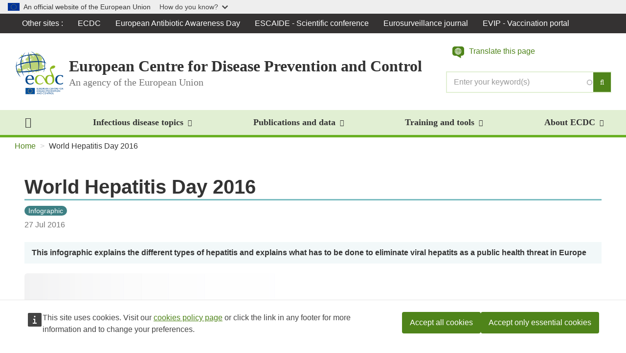

--- FILE ---
content_type: text/html; charset=UTF-8
request_url: https://www.ecdc.europa.eu/en/publications-data/world-hepatitis-day-2016
body_size: 15814
content:
<!DOCTYPE html>
<html  lang="en" dir="ltr" prefix="og: https://ogp.me/ns#">
  <head>
    <meta charset="utf-8" />
<meta name="description" content="This infographic explains the different types of hepatitis and explains what has to be done to eliminate viral hepatits as a public health threat in Europe" />
<meta name="abstract" content="This infographic explains the different types of hepatitis and explains what has to be done to eliminate viral hepatits as a public health threat in Europe" />
<link rel="image_src" href="https://www.ecdc.europa.eu/sites/default/files/styles/is_large/public/images/infographic-world-hepatitis-day-2016.png?itok=5y8SCodq" />
<meta property="og:site_name" content="European Centre for Disease Prevention and Control" />
<meta property="og:type" content="Data" />
<meta property="og:url" content="https://www.ecdc.europa.eu/en/publications-data/world-hepatitis-day-2016" />
<meta property="og:title" content="World Hepatitis Day 2016" />
<meta property="og:description" content="This infographic explains the different types of hepatitis and explains what has to be done to eliminate viral hepatits as a public health threat in Europe" />
<meta property="og:image" content="https://www.ecdc.europa.eu/sites/default/files/styles/is_large/public/images/infographic-world-hepatitis-day-2016.png?itok=5y8SCodq" />
<meta property="og:image:url" content="https://www.ecdc.europa.eu/sites/default/files/styles/is_large/public/images/infographic-world-hepatitis-day-2016.png?itok=5y8SCodq" />
<meta property="og:updated_time" content="2017-06-20" />
<meta property="article:published_time" content="2016-07-27T14:00:00+0200" />
<meta name="twitter:card" content="summary" />
<meta name="twitter:description" content="This infographic explains the different types of hepatitis and explains what has to be done to eliminate viral hepatits as a public health threat in Europe" />
<meta name="twitter:title" content="World Hepatitis Day 2016" />
<meta name="twitter:image" content="https://www.ecdc.europa.eu/sites/default/files/styles/is_large/public/images/infographic-world-hepatitis-day-2016.png?itok=5y8SCodq" />
<meta name="MobileOptimized" content="width" />
<meta name="HandheldFriendly" content="true" />
<meta name="viewport" content="width=device-width, initial-scale=1.0" />
<link rel="icon" href="/profiles/custom/ecdc/themes/anthrax/favicon.ico" type="image/vnd.microsoft.icon" />
<link rel="alternate" hreflang="en" href="https://www.ecdc.europa.eu/en/publications-data/world-hepatitis-day-2016" />
<link rel="canonical" href="https://www.ecdc.europa.eu/en/publications-data/world-hepatitis-day-2016" />
<link rel="shortlink" href="https://www.ecdc.europa.eu/en/node/16124" />

    <title>World Hepatitis Day 2016</title>
    <link rel="stylesheet" media="all" href="/sites/default/files/css/css_iS0riy4fRijqj4jjYt_DyBzLw8X8FrDYvatpm4UmXNs.css?delta=0&amp;language=en&amp;theme=anthrax&amp;include=eJx1yUEOwyAMRNELOXCkyIAFqAYsbNrk9q2qRF11M9L8h93KxMNnHgF5Uzu59rxRTBHwstaoL6DDPvTwaS5BdtcFwYl5ohS95Vfc6rICVy2UQAlnLDtK3XHZiKMJk5H_00FPNWo-oBI8K73Uf9e1kRbTGyCcSKE" />
<link rel="stylesheet" media="all" href="/sites/default/files/css/css_e75UKTh6awpsu3RABB42NM3JmtjgFm4V7df36ZIg7iw.css?delta=1&amp;language=en&amp;theme=anthrax&amp;include=eJx1yUEOwyAMRNELOXCkyIAFqAYsbNrk9q2qRF11M9L8h93KxMNnHgF5Uzu59rxRTBHwstaoL6DDPvTwaS5BdtcFwYl5ohS95Vfc6rICVy2UQAlnLDtK3XHZiKMJk5H_00FPNWo-oBI8K73Uf9e1kRbTGyCcSKE" />

    
  </head>
  <body class="path--publications-data-world-hepatitis-day-2016 path-node page-node-type-ct-data has-glyphicons">
    <a href="#main-content" class="visually-hidden focusable skip-link">
      Skip to main content
    </a>
    <script type="application/json">{"utility":"globan","theme":"light","logo":true,"link":true,"mode":false}</script>

      <div class="dialog-off-canvas-main-canvas" data-off-canvas-main-canvas>
    
<div class="page-wrapper">
  <section class="section section--site-switch">
  <div class="container-fluid">
    <div class="section__inner">
            <div class="navbar navbar--site-switch">
        <nav>
          <div class="row">
            <div class="col-xs-12">
              <nav role="navigation" aria-labelledby="-menu">
            
  <h2 class="visually-hidden" id="-menu">Global Navigation</h2>
  

        
        <ul class="nav navbar-nav">
      <li class="navbar__item expanded dropdown"><a href="#" class="dropdown-toggle" data-toggle="dropdown" role="button" aria-haspopup="true" aria-expanded="false">Other sites <span class="caret"></span></a>
        <ul class="dropdown-menu">
                  <li class="navbar__item">
                        <a href="/en/home" target="" data-drupal-link-system-path="node/19034">ECDC</a>
          </li>
                  <li class="navbar__item">
                        <a href="http://antibiotic.ecdc.europa.eu" target="_blank">European Antibiotic Awareness Day</a>
          </li>
                  <li class="navbar__item">
                        <a href="http://www.escaide.eu/" target="_blank">ESCAIDE - Scientific conference</a>
          </li>
                  <li class="navbar__item">
                        <a href="http://www.eurosurveillance.org" target="_blank">Eurosurveillance journal</a>
          </li>
                  <li class="navbar__item">
                        <a href="https://vaccination-info.europa.eu/en" title="The European Vaccination Information portal (EVIP) provides accurate, objective, up-to-date evidence on vaccines and vaccination in general. " target="_blank">EVIP - Vaccination portal</a>
          </li>
                </ul>
      </li>
    </ul>
  


  </nav>

            </div>
          </div>
        </nav>
      </div>
        </div>
  </div>
</section>

              
      <header id="navbar" role="banner">
        <section class="section section--navbar-header">
  <div class="container-fluid">
    <div class="section__inner">
                  <div class="navbar-header">
              <div class="row">
                <div class="col-xs-12">
                  <div class="region region-navigation">
                    <div class="branding">
                      <div class="branding-left">
                          <div class="region region-navigation-left">
              <a href="/en" title="Home" rel="home">
        <img class="logo media-object" src="/profiles/custom/ecdc/themes/anthrax/images/logo-ecdc.png" alt="">
      </a>
    
    
  </div>

                          <div class="region region-navigation-middle">
        
                                <p class="header-title media-heading">
                          European Centre for Disease Prevention and Control
                                  </p>
                          <p class="header-subtitle media-heading">
                        <span>An agency of the European Union</span>
          </p>
            
  </div>

                      </div>
                      <div class="branding-right">
                          <div class="region region-navigation-right">
    <section class="f-global-search-form block block-f-search block-f-global-search-form clearfix" data-drupal-selector="f-global-search-form-2" id="block-bk-search-form">
  
    

      <form action="/en/search" method="get" accept-charset="UTF-8">
  <div class="form--inline form-inline clearfix js-form-wrapper form-wrapper" data-drupal-selector="edit-wrapper"><div class="form-item js-form-item form-type-search-api-autocomplete js-form-type-search-api-autocomplete form-item-s js-form-item-s form-no-label form-group form-autocomplete">
  
  
  <div class="input-group"><input class="add-clear f-search-autocomplete form-autocomplete form-text form-control" data-drupal-selector="edit-s" data-search-api-autocomplete-search="vw_search" data-autocomplete-path="/en/search_api_autocomplete/vw_search?display=all" type="text" name="s" value="" size="60" maxlength="128" placeholder="Enter your keyword(s)" /><span class="input-group-btn"><button type="submit" class="button js-form-submit form-submit btn-primary btn icon-only"><span class="sr-only">Search</span><i class="fa fa-search" aria-hidden="true"></i></button></span></div>

  
  
  </div>
</div>

</form>

  </section>

<div  class="f-global-search-form block block-f-search block-f-global-search-form visible-xs visible-sm visible-md" data-drupal-selector="f-global-search-form-3" id="block-bk-search-form-mobile-nav">
  <button class="btn btn-lg btn-search collapsed" type="button" data-toggle="collapse" data-target="#mobile-search" aria-label="Search">
    <span class="fa fa-search" aria-hidden="true"></span>
  </button>

  <div class="collapse" id="mobile-search" tabindex="-1" aria-labelledby="mobile-search-label" aria-hidden="true" data-collapse-group="navbar">
    <h4  class="mobile-search-title sr-only" id="mobile-search-label">Search</h4>
    <div class="mobile-search-body">
      <form action="/en/search" method="get" accept-charset="UTF-8">
  <div class="form--inline form-inline clearfix js-form-wrapper form-wrapper" data-drupal-selector="edit-wrapper"><div class="form-item js-form-item form-type-search-api-autocomplete js-form-type-search-api-autocomplete form-item-s js-form-item-s form-no-label form-group form-autocomplete">
  
  
  <div class="input-group"><input class="add-clear f-search-autocomplete form-autocomplete form-text form-control" data-drupal-selector="edit-s" data-search-api-autocomplete-search="vw_search" data-autocomplete-path="/en/search_api_autocomplete/vw_search?display=all" type="text" name="s" value="" size="60" maxlength="128" placeholder="Enter your keyword(s)" /><span class="input-group-btn"><button type="submit" class="button js-form-submit form-submit btn-primary btn icon-only"><span class="sr-only">Search</span><i class="fa fa-search" aria-hidden="true"></i></button></span></div>

  
  
  </div>
</div>

</form>

    </div>
  </div>
</div>
<div id="block-anthrax-ecdc-webtools-etrans" class="etrans-container">
  
    
      
    <a class="etrans-icon" role="button" title="Translate this page">
      <svg width="24" height="24" xmlns="http://www.w3.org/2000/svg" viewBox="0 0 24 24" aria-hidden="true" focusable="false">
        <path d="M15.134 12.329h1.842c.303-.653.49-1.353.536-2.1h-2.076c-.023.77-.14 1.47-.303 2.1zm.326-2.938h2.076A5.82 5.82 0 0017 7.29h-1.865c.162.63.28 1.33.326 2.1zm-3.358 3.777v2.401c.373-.28 1.235-1.026 1.842-2.401h-1.842zm2.729 0a7.872 7.872 0 01-1.307 2.192c1.213-.42 2.239-1.166 2.962-2.192H14.83zm.046-6.716h1.632a5.881 5.881 0 00-2.915-2.215c.42.536.91 1.259 1.282 2.215h.001zm-.606.84H12.1V9.39h2.52c-.047-.793-.164-1.493-.35-2.1zm.326 2.938h-2.495v2.099h2.169a7.944 7.944 0 00.326-2.1zm-.653-3.8c-.186-.514-.466-.933-.7-1.283-.35-.466-.7-.793-.956-1.003-.047-.07-.116-.093-.186-.14V6.43h1.842zm-4.524 0h1.866V4.027c-.397.28-1.26 1.05-1.866 2.401zm-2.541 0h1.655A7.34 7.34 0 019.84 4.237 5.957 5.957 0 006.879 6.43zm1.026 3.777H5.829a5.7 5.7 0 00.536 2.098h1.842c-.163-.63-.256-1.306-.303-2.098zm.326-2.939H6.39a6.367 6.367 0 00-.56 2.1h2.099c.047-.77.14-1.47.303-2.1zM0 13.818c0 2.822 2.192 5.091 5.09 5.091h3.637L17.455 24v-5.09h1.454c2.875 0 5.091-1.87 5.091-4.693V5.091C24 2.269 21.784 0 18.91 0H5.09C2.193 0 0 2.27 0 5.09v8.728zm4.99-4.031c0-3.708 3.008-6.716 6.715-6.692a6.663 6.663 0 016.67 6.715c0 3.708-3.008 6.716-6.716 6.693a6.663 6.663 0 01-6.67-6.716zm3.521 3.358H6.856a6.044 6.044 0 002.938 2.215 7.476 7.476 0 01-1.282-2.215zm.606-.84h2.146v-2.098H8.767c.024.792.14 1.492.35 2.098zm-.349-2.938h2.495V7.268H9.095c-.187.607-.28 1.307-.327 2.1zm.63 3.801c.21.49.489.91.722 1.259.35.443.7.793.956 1.003a.45.45 0 00.163.14v-2.402H9.397z"></path>
      </svg>
      <span class="etrans-label">Translate this page</span>
    </a>
    <script type="application/json">{"service":"etrans","domain":"gen","renderAs":{"icon":false,"link":false,"button":false},"exclude":".header-title, .header-subtitle","languages":{"exclude":["en"]},"config":{"live":true,"targets":{"receiver":"#etrans-receiver"}}}</script>

  </div>
<div  id="block-bk-main-navigation-mobile" class="block block-menu-block block-menu-blockmain visible-xs visible-sm visible-md">
  
  <button class="btn btn-lg btn-nav"
          type="button"
          data-mmenu-nav="#main-navigation-mobile"
          data-mmenu-position="right"
          aria-label="Menu"
          aria-controls="main-navigation-mobile">
    <span class="fa fa-bars" aria-hidden="true"></span>
  </button>

  <nav class="nav navbar--offcanvas mmenu-only" id="main-navigation-mobile" role="navigation">
          
            <ul>
                    <li>
                        <a href="/en" data-drupal-link-system-path="&lt;front&gt;">Home</a>

                      </li>
                <li>
                        <a href="/en/all-topics" data-drupal-link-system-path="node/19019">Infectious disease topics</a>

                                      <ul>
          
              
      
      <li class="mm-divider"><a href="/en/all-topics">Infectious disease topics</a></li>
      
  


      
            <li  class="mm-block">
                  <section class="views-element-container block block-views block-views-blockvw-diseases-index-menu clearfix" id="block-views-block-vw-diseases-index-menu--2">
  
    

      <div><div class="view view-vw-diseases view-id-vw_diseases view-display-id-index_menu js-view-dom-id-e31dcb050a5353fc73dc40f83966e0ac306fa4e65b6bba03becb2c1bf7c54723">
  
    
      
      <div class="view-content">
      <a href="/en/all-topics#jump-A" class="btn btn-default">A</a><a href="/en/all-topics#jump-B" class="btn btn-default">B</a><a href="/en/all-topics#jump-C" class="btn btn-default">C</a><a href="/en/all-topics#jump-D" class="btn btn-default">D</a><a href="/en/all-topics#jump-E" class="btn btn-default">E</a><a href="/en/all-topics#jump-F" class="btn btn-default">F</a><a href="/en/all-topics#jump-G" class="btn btn-default">G</a><a href="/en/all-topics#jump-H" class="btn btn-default">H</a><a href="/en/all-topics#jump-I" class="btn btn-default">I</a><a href="/en/all-topics#jump-J" class="btn btn-default">J</a><span>K</span>
<a href="/en/all-topics#jump-L" class="btn btn-default">L</a><a href="/en/all-topics#jump-M" class="btn btn-default">M</a><a href="/en/all-topics#jump-N" class="btn btn-default">N</a><span>O</span>
<a href="/en/all-topics#jump-P" class="btn btn-default">P</a><a href="/en/all-topics#jump-Q" class="btn btn-default">Q</a><a href="/en/all-topics#jump-R" class="btn btn-default">R</a><a href="/en/all-topics#jump-S" class="btn btn-default">S</a><a href="/en/all-topics#jump-T" class="btn btn-default">T</a><span>U</span>
<a href="/en/all-topics#jump-V" class="btn btn-default">V</a><a href="/en/all-topics#jump-W" class="btn btn-default">W</a><span>X</span>
<a href="/en/all-topics#jump-Y" class="btn btn-default">Y</a><a href="/en/all-topics#jump-Z" class="btn btn-default">Z</a>
    </div>
  
          </div>
</div>

  </section>


      
      </li>
  




      
      <li><a href="/en/all-topics" hreflang="en">Related public health topics</a></li>
      
  







      
      <li class="mm-divider"><span>Spotlight</span>
</li>
      
  


      
      <li><a href="/en/antimicrobial-resistance" hreflang="en">Antimicrobial resistance (AMR)</a></li>
      <li><a href="/en/avian-influenza" hreflang="en">Avian influenza</a></li>
      <li><a href="/en/covid-19" hreflang="en">COVID-19</a></li>
      <li><a href="/en/mpox" hreflang="en">Mpox</a></li>
      <li><a href="/en/one-health" hreflang="en">One Health</a></li>
      <li><a href="/en/seasonal-influenza" hreflang="en">Seasonal influenza</a></li>
      
  







      
      <li class="mm-divider"><span class="spacer"></span>
</li>
      
  


      
      <li><a href="/en/publications-data/video-fighting-candida-auris-outbreak-healthcare-workers-leading-change" hreflang="en">Video: Fighting a Candida auris outbreak - healthcare workers leading the change</a></li>
      
  










          </ul>
  
                      </li>
                <li>
                        <a href="/en/publications-data" data-drupal-link-system-path="node/37803">Publications and data</a>

                                      <ul>
                    <li>
                        <a href="https://www.ecdc.europa.eu/en/search?s=&amp;sort_bef_combine=date_DESC&amp;f%5B0%5D=categories%3A1244">Scientific and technical publications</a>

                                      <ul>
                    <li>
                        <a href="/en/publications-data/monitoring/all-annual-epidemiological-reports" data-drupal-link-system-path="node/23519">Annual Epidemiological Reports</a>

                      </li>
                <li>
                        <a href="/en/publications-data/monitoring/epidemiological-updates" data-drupal-link-system-path="node/24949">Epidemiological updates</a>

                      </li>
                <li>
                        <a href="/en/publications-and-data/monitoring/weekly-threats-reports" data-drupal-link-system-path="node/24477">Weekly threats reports (CDTR)</a>

                      </li>
      
          </ul>
  
                      </li>
                <li>
                        <a href="/en/data">Dashboards and databases</a>

                      </li>
      
              
  
      
      <li class="mm-divider"><span>Spotlight</span>
</li>
      
  


      
      <li><a href="/en/publications-and-data/monitoring/weekly-threats-reports" hreflang="en">Weekly threats reports (CDTR)</a></li>
      <li><a href="/en/publications-data/monitoring/all-annual-epidemiological-reports" hreflang="en">Annual Epidemiological Reports (AERs)</a></li>
      <li><a href="/en/publications-data/monitoring/epidemiological-updates" hreflang="en">Epidemiological updates </a></li>
      
  







      
      <li class="mm-divider"><span class="spacer"></span>
</li>
      
  


      
      <li><a href="/en/publications-data/european-respiratory-virus-surveillance-summary-erviss" hreflang="en">The European Respiratory Virus Surveillance Summary (ERVISS)</a></li>
      
  










          </ul>
  
                      </li>
                <li>
                        <a href="/en/data-tools" data-drupal-link-system-path="node/32358">Training and tools</a>

                                      <ul>
                    <li>
                        <a href="/en/training" data-drupal-link-system-path="node/35877">Training programmes</a>

                                      <ul>
                    <li>
                        <a href="/en/about-us/work-with-us/scientific-exchange-programmes" data-drupal-link-system-path="node/26823">Scientific exchange programmes</a>

                                      <ul>
                    <li>
                        <a href="/en/about-us/work-us/scientific-exchange-programmes/fwd-expert-exchange-programme" data-drupal-link-system-path="node/15008">Food- and Waterborne Diseases Expert Exchange Programme</a>

                      </li>
                <li>
                        <a href="/en/training-and-tools/training-programmes/scientific-exchange-programmes/observership-programme" data-drupal-link-system-path="node/26824">Observership programme</a>

                      </li>
      
          </ul>
  
                      </li>
                <li>
                        <a href="/en/training/professional-development" data-drupal-link-system-path="node/21119">Continuous professional development</a>

                      </li>
                <li>
                        <a href="/en/training/fellowships" data-drupal-link-system-path="node/35987">Fellowships</a>

                                      <ul>
                    <li>
                        <a href="/en/epiet-euphem" data-drupal-link-system-path="node/23517">Fellowship programme: EPIET/EUPHEM</a>

                                      <ul>
                    <li>
                        <a href="/en/epiet-euphem/about" data-drupal-link-system-path="node/24832">About the fellowship</a>

                                      <ul>
                    <li>
                        <a href="/en/epiet-euphem/about/intro" data-drupal-link-system-path="node/24840">At a glance</a>

                      </li>
                <li>
                        <a href="/en/epiet-euphem/about/experience" data-drupal-link-system-path="node/24846">Fellowship experience</a>

                      </li>
                <li>
                        <a href="/en/training-and-tools/training-programmes/fellowships/fellowship-programme-epieteuphem/about-0" data-drupal-link-system-path="node/41562">Work of graduated fellows cohort 2023</a>

                      </li>
                <li>
                        <a href="/en/training-and-tools/training-programmes/fellowships/fellowship-programme-epieteuphem/about" data-drupal-link-system-path="node/38536">Work of graduated fellows cohort 2022</a>

                      </li>
                <li>
                        <a href="/en/epiet-euphem/who-we-are/fellows-2021" data-drupal-link-system-path="node/35431">The work of graduated fellows cohort 2021</a>

                      </li>
                <li>
                        <a href="/en/epiet-euphem/who-we-are/fellows" data-drupal-link-system-path="node/24880">Work of graduated fellows cohort 2020</a>

                      </li>
                <li>
                        <a href="/en/epiet-euphem/who-we-are/team" data-drupal-link-system-path="node/24876">Team coordination</a>

                      </li>
      
          </ul>
  
                      </li>
                <li>
                        <a href="/en/epiet-euphem/apply" data-drupal-link-system-path="node/24852">Apply for fellowship</a>

                                      <ul>
                    <li>
                        <a href="/en/epiet-euphem/apply/EU-track" data-drupal-link-system-path="node/24861">Apply for EU-track</a>

                      </li>
                <li>
                        <a href="/en/epiet-euphem/apply/MS-track" data-drupal-link-system-path="node/24865">Apply for MS-track</a>

                      </li>
      
          </ul>
  
                      </li>
                <li>
                        <a href="/en/epiet-euphem/documents" data-drupal-link-system-path="node/24871">ECDC Fellowship Programme documents</a>

                      </li>
                <li>
                        <a href="/en/epiet-euphem/institutes" data-drupal-link-system-path="node/24798">Institutes</a>

                      </li>
                <li>
                        <a href="/en/postcards-from-the-field" data-drupal-link-system-path="node/26354">Postcards from the field</a>

                      </li>
      
          </ul>
  
                      </li>
                <li>
                        <a href="/en/training-and-tools/training-programmes/fellowships/medipiet" data-drupal-link-system-path="node/35883">MediPIET</a>

                                      <ul>
                    <li>
                        <a href="/en/training-and-tools/training-programmes/fellowships/medipiet/medipiet-partner-countries-and-training" data-drupal-link-system-path="node/38302">MediPIET partner countries and training sites</a>

                      </li>
                <li>
                        <a href="/en/training-and-tools/training-programmes/fellowships/medipiet/multimedia-materials-medipiet" data-drupal-link-system-path="node/36375">Multimedia</a>

                      </li>
                <li>
                        <a href="/en/training-and-tools/training-programmes/fellowships/medipiet/graduated-fellows" data-drupal-link-system-path="node/35906">Graduated Fellows</a>

                      </li>
      
          </ul>
  
                      </li>
      
          </ul>
  
                      </li>
                <li>
                        <a href="/en/training/core-competency-frameworks" data-drupal-link-system-path="node/21101">Core competencies</a>

                      </li>
                <li>
                        <a href="/en/training/contact-us" data-drupal-link-system-path="node/26285">Contact us</a>

                      </li>
      
          </ul>
  
                      </li>
                <li>
                        <a href="/en/tools/outbreak-surveillance-tools" data-drupal-link-system-path="node/25082">Surveillance and outbreak tools</a>

                                      <ul>
                    <li>
                        <a href="/en/training-and-tools/surveillance-and-outbreak-tools/information-sources-epidemic-intelligence-and" data-drupal-link-system-path="node/14723">Information sources for epidemic intelligence and outbreak response</a>

                      </li>
      
          </ul>
  
                      </li>
                <li>
                        <a href="/en/tools/country-resources" data-drupal-link-system-path="node/32334">Preparedness, prevention and control tools</a>

                      </li>
                <li>
                        <a href="/en/training-and-tools/communication-materials" data-drupal-link-system-path="node/18737">Communication materials</a>

                      </li>
      
              
  
      
      <li class="mm-divider"><span>Spotlight</span>
</li>
      
  


      
      <li><a href="/en/publications-data/epipulse-european-surveillance-portal-infectious-diseases" hreflang="en">EpiPulse - the European surveillance portal for infectious diseases  </a></li>
      <li><a href="/en/publications-data/european-respiratory-diseases-forecasting-hub-respicast" hreflang="en">The European Respiratory Diseases Forecasting Hub (RespiCast) </a></li>
      <li><a href="/en/about-ecdc/work-ecdc/ecdc-crowd" hreflang="en">ECDC Crowd</a></li>
      
  







      
      <li class="mm-divider"><span class="spacer"></span>
</li>
      
  


      
      <li><a href="/en/publications-data/learning-portal" hreflang="en">Learning Portal</a></li>
      
  










          </ul>
  
                      </li>
                <li>
                        <a href="/en/about-ecdc" data-drupal-link-system-path="node/19013">About ECDC</a>

                                      <ul>
                    <li>
                        <a href="/en/about-us/ecdcs-organisational-structure" data-drupal-link-system-path="node/14741">Who we are</a>

                                      <ul>
                    <li>
                        <a href="/en/about-ecdc/who-we-are/our-guiding-principles" data-drupal-link-system-path="node/35979">Our guiding principles</a>

                                      <ul>
                    <li>
                        <a href="/en/about-ecdc/who-we-are/our-guiding-principles/annual-declarations-interest-and-declarations" data-drupal-link-system-path="node/38005">Annual Declarations of Interest and Declarations of Commitment</a>

                      </li>
      
          </ul>
  
                      </li>
                <li>
                        <a href="/en/about-ecdc/who-we-are/key-documents" data-drupal-link-system-path="node/20264">Key documents</a>

                                      <ul>
                    <li>
                        <a href="/en/about-us/corporate/regulations" data-drupal-link-system-path="node/30388">Decisions and regulations</a>

                      </li>
                <li>
                        <a href="/en/about-ecdc/who-we-are/key-documents/financial-documents" data-drupal-link-system-path="node/14597">Financial documents</a>

                      </li>
                <li>
                        <a href="/en/about-ecdc/who-we-are/key-documents/strategic-documents" data-drupal-link-system-path="node/28219">Strategic documents</a>

                      </li>
                <li>
                        <a href="/en/about-ecdc/who-we-are/key-documents/planned-scientific-outputs" data-drupal-link-system-path="node/35980">Planned scientific outputs</a>

                      </li>
                <li>
                        <a href="/en/about-ecdc/who-we-are/key-documents/annual-reports-director" data-drupal-link-system-path="node/28240">Annual reports of the Director</a>

                      </li>
                <li>
                        <a href="/en/about-us/document-request" data-drupal-link-system-path="node/28183">Public access to documents</a>

                      </li>
                <li>
                        <a href="/en/about-ecdc/who-we-are/key-documents/eueea-routine-surveillance-open-data-policy" data-drupal-link-system-path="node/36122">EU/EEA routine surveillance open data policy</a>

                      </li>
      
          </ul>
  
                      </li>
                <li>
                        <a href="/en/about-us/ecdcs-governance" data-drupal-link-system-path="node/14603">Governance</a>

                                      <ul>
                    <li>
                        <a href="/en/about-ecdc/who-we-are/governance/management-board" data-drupal-link-system-path="node/14636">Management Board</a>

                                      <ul>
                    <li>
                        <a href="/en/about-ecdc/who-we-are/governance/management-board/management-board-composition" data-drupal-link-system-path="node/14624">Composition</a>

                      </li>
                <li>
                        <a href="/en/about-us/how-we-are-governed/management-board/minutes-management-board-meetings" data-drupal-link-system-path="node/14633">Minutes</a>

                      </li>
      
          </ul>
  
                      </li>
                <li>
                        <a href="/en/about-ecdc/who-we-are/governance/advisory-forum" data-drupal-link-system-path="node/14615">Advisory Forum</a>

                                      <ul>
                    <li>
                        <a href="/en/about-ecdc/who-we-are/governance/advisory-forum/members-and-alternates" data-drupal-link-system-path="node/14606">Members and Alternates</a>

                      </li>
                <li>
                        <a href="/en/about-ecdc/who-we-are/governance/advisory-forum/observers" data-drupal-link-system-path="node/14612">Observers</a>

                      </li>
                <li>
                        <a href="/en/about-ecdc/who-we-are/governance/advisory-forum/minutes-advisory-forum-meetings" data-drupal-link-system-path="node/14609">Minutes</a>

                      </li>
      
          </ul>
  
                      </li>
                <li>
                        <a href="/en/about-ecdc/who-we-are/governance/competent-bodies" data-drupal-link-system-path="node/14621">Competent Bodies</a>

                      </li>
                <li>
                        <a href="/en/about-ecdc/who-we-are/governance/audit-committee" data-drupal-link-system-path="node/14618">Audit Committee</a>

                      </li>
      
          </ul>
  
                      </li>
                <li>
                        <a href="/en/about-us/who-we-are/director-ecdc" data-drupal-link-system-path="node/14756">Director of ECDC</a>

                                      <ul>
                    <li>
                        <a href="/en/about-ecdc/who-we-are/director-ecdc/former-directors" data-drupal-link-system-path="node/14762">Former Directors</a>

                      </li>
      
          </ul>
  
                      </li>
                <li>
                        <a href="/en/news-events/celebrating-20-years-ecdc" data-drupal-link-system-path="node/41109">Celebrating 20 years of ECDC</a>

                      </li>
      
          </ul>
  
                      </li>
                <li>
                        <a href="/en/about-ecdc/what-we-do" data-drupal-link-system-path="node/14702">What we do</a>

                      </li>
                <li>
                        <a href="/en/about-us/ecdcs-partnerships-and-networks" data-drupal-link-system-path="node/19088">Partners and networks</a>

                                      <ul>
                    <li>
                        <a href="/en/about-ecdc/partners-and-networks/disease-and-laboratory-networks" data-drupal-link-system-path="node/14663">Disease and laboratory networks</a>

                                      <ul>
                    <li>
                        <a href="/en/about-us/networks/disease-networks-and-laboratory-networks/ears-net-data" data-drupal-link-system-path="node/19112">European Antimicrobial Resistance Surveillance Network (EARS-Net)</a>

                      </li>
                <li>
                        <a href="/en/about-us/who-we-work/disease-and-laboratory-networks/european-covid-19-surveillance-network-ecovid" data-drupal-link-system-path="node/35931">European COVID-19 surveillance network (ECOVID-Net)</a>

                      </li>
                <li>
                        <a href="/en/about-ecdc/what-we-do/partners-and-networks/disease-and-laboratory-networks/european-covid-19" data-drupal-link-system-path="node/35933">European COVID-19 reference laboratory network (ECOVID-LabNet)</a>

                      </li>
                <li>
                        <a href="/en/about-ecdc/what-we-do/partners-and-networks/disease-and-laboratory-networks/european-emerging-and" data-drupal-link-system-path="node/36988">European Emerging and Vector-borne Diseases Network (EVD-Net)</a>

                      </li>
                <li>
                        <a href="/en/about-ecdc/partners-and-networks/disease-and-laboratory-networks/european-creutzfeldt-jakob-disease" data-drupal-link-system-path="node/15539">European Creutzfeldt-Jakob Disease Surveillance Network (EuroCJD)</a>

                      </li>
                <li>
                        <a href="/en/about-us/partnerships-and-networks/disease-and-laboratory-networks/edsn" data-drupal-link-system-path="node/15518">European Diphtheria Surveillance Network (EDSN)</a>

                      </li>
                <li>
                        <a href="/en/about-us/partnerships-and-networks/disease-and-laboratory-networks/fwd-net" data-drupal-link-system-path="node/15011">European Food- and Waterborne Diseases and Zoonoses Network (FWD-Net)</a>

                      </li>
                <li>
                        <a href="/en/about-us/partnerships-and-networks/disease-and-laboratory-networks/euro-gasp" data-drupal-link-system-path="node/19295">European Gonococcal Antimicrobial Surveillance Programme (Euro-GASP)</a>

                      </li>
                <li>
                        <a href="/en/about-us/partnerships-and-networks/disease-and-laboratory-networks/eisn" data-drupal-link-system-path="node/19271">European Influenza Surveillance Network (EISN)</a>

                      </li>
                <li>
                        <a href="/en/about-us/networks/disease-and-laboratory-networks/eu-ibd" data-drupal-link-system-path="node/15527">European Invasive Bacterial Disease Surveillance Network (EU-IBD)</a>

                      </li>
                <li>
                        <a href="/en/about-us/partnerships-and-networks/disease-and-laboratory-networks/eldsnet" data-drupal-link-system-path="node/15293">European Legionnaires’ Disease Surveillance Network (ELDSNet)</a>

                      </li>
                <li>
                        <a href="/en/about-ecdc/partners-and-networks/disease-and-laboratory-networks/european-network-hepatitis-b-and-c" data-drupal-link-system-path="node/19265">European Network for Hepatitis B and C Surveillance</a>

                      </li>
                <li>
                        <a href="/en/about-ecdc/partners-and-networks/disease-and-laboratory-networks/european-network-hivaids" data-drupal-link-system-path="node/15206">European Network for HIV/AIDS Surveillance</a>

                                      <ul>
                    <li>
                        <a href="/en/about-us/who-we-work/disease-and-laboratory-networks/european-network-hivaids-surveillance/about" data-drupal-link-system-path="node/19187">About the network</a>

                      </li>
                <li>
                        <a href="/en/about-us/who-we-work/disease-and-laboratory-networks/european-network-hivaids-surveillance/euro-hiv" data-drupal-link-system-path="node/15209">Euro-HIV project &amp; past reports</a>

                      </li>
      
          </ul>
  
                      </li>
                <li>
                        <a href="/en/about-ecdc/partners-and-networks/disease-and-laboratory-networks/european-network-stis" data-drupal-link-system-path="node/15464">European Network for STI Surveillance</a>

                                      <ul>
                    <li>
                        <a href="/en/about-us/partnerships-and-networks/disease-and-laboratory-networks/european-network-sti-1" data-drupal-link-system-path="node/19193">About the network</a>

                      </li>
                <li>
                        <a href="/en/about-us/who-we-work/disease-and-laboratory-networks/european-network-sti-surveillance/historical" data-drupal-link-system-path="node/15467">Historical network: ESSTI Project</a>

                      </li>
      
          </ul>
  
                      </li>
                <li>
                        <a href="/en/about-us/partnerships-and-networks/disease-and-laboratory-networks/erlinet" data-drupal-link-system-path="node/15227">European Reference Laboratory Network for Human Influenza (ERLI-Net)</a>

                                      <ul>
                    <li>
                        <a href="/en/about-us/networks/disease-and-laboratory-networks/erlinet-about" data-drupal-link-system-path="node/15233">About the network</a>

                      </li>
                <li>
                        <a href="/en/about-us/networks/disease-and-laboratory-networks/erlinet-biosafety" data-drupal-link-system-path="node/15239">Biosafety</a>

                      </li>
                <li>
                        <a href="/en/about-us/networks/disease-and-laboratory-networks/erlinet-influenza-lab-quality-control" data-drupal-link-system-path="node/15236">Influenza laboratory quality control</a>

                      </li>
                <li>
                        <a href="/en/about-us/networks/disease-and-laboratory-networks/erlinet-lab-surveillance-influenza" data-drupal-link-system-path="node/15242">Laboratory surveillance of influenza</a>

                      </li>
      
          </ul>
  
                      </li>
                <li>
                        <a href="/en/about-us/partnerships-and-networks/disease-and-laboratory-networks/tuberculosis-disease-network" data-drupal-link-system-path="node/27480">Tuberculosis Disease Network</a>

                                      <ul>
                    <li>
                        <a href="/en/about-us/partnerships-and-networks/disease-and-laboratory-networks/erltb-net" data-drupal-link-system-path="node/15494">European Reference Laboratory Network for TB (ERLTB-Net)</a>

                      </li>
                <li>
                        <a href="/en/about-us/who-we-work/disease-and-laboratory-networks/tuberculosis-disease-network/european" data-drupal-link-system-path="node/15485">European Tuberculosis Surveillance Network</a>

                      </li>
      
          </ul>
  
                      </li>
                <li>
                        <a href="/en/about-us/who-we-work/disease-and-laboratory-networks/euvacnet" data-drupal-link-system-path="node/15530">EUVAC.Net</a>

                      </li>
                <li>
                        <a href="/en/about-us/partnerships-and-networks/disease-and-laboratory-networks/esac-net" data-drupal-link-system-path="node/14855">European Surveillance of Antimicrobial Consumption Network (ESAC-Net)</a>

                                      <ul>
                    <li>
                        <a href="/en/about-us/networks/disease-networks-and-laboratory-networks/esac-net-data" data-drupal-link-system-path="node/19136">Data collection and analysis</a>

                      </li>
      
          </ul>
  
                      </li>
                <li>
                        <a href="/en/about-us/partnerships-and-networks/disease-and-laboratory-networks/hai-net" data-drupal-link-system-path="node/15059">Healthcare-associated Infections Surveillance Network (HAI-Net)</a>

                      </li>
                <li>
                        <a href="/en/about-us/partnerships-and-networks/disease-and-laboratory-networks/vector-net" data-drupal-link-system-path="node/15545">European network for sharing data on the geographic distribution of arthropod vectors, transmitting human and animal disease agents (VectorNet)</a>

                      </li>
                <li>
                        <a href="/en/about-us/who-we-work/disease-and-laboratory-networks/EURGen-net" data-drupal-link-system-path="node/31909">European Antimicrobial Resistance Genes Surveillance Network (EURGen-Net)</a>

                      </li>
                <li>
                        <a href="/en/about-us/partnerships-and-networks/national-immunisation-technical-advisory-groups-nitag" data-drupal-link-system-path="node/34020">National Immunisation Technical Advisory Groups (NITAG) collaboration</a>

                      </li>
                <li>
                        <a href="/en/about-ecdc/what-we-do/partners-and-networks/disease-and-laboratory-networks/network-microbial" data-drupal-link-system-path="node/37055">Network for the Microbial Safety of Substances of Human Origin (SoHO-Net)</a>

                      </li>
      
          </ul>
  
                      </li>
                <li>
                        <a href="/en/about-us/what-we-do/country-support" data-drupal-link-system-path="node/14591">Support and services to EU/EEA countries</a>

                                      <ul>
                    <li>
                        <a href="/en/about-ecdc/what-we-do/partners-and-networks/support-and-services-eueea-countries/health-task-force" data-drupal-link-system-path="node/36639">EU Health Task Force (EUHTF)</a>

                      </li>
                <li>
                        <a href="/en/about-ecdc/partners-and-networks/support-and-services-eueea-countries/european-commission-funding" data-drupal-link-system-path="node/37041">European Commission funding opportunities</a>

                      </li>
                <li>
                        <a href="/en/support-countries-neighbouring-ukraine" data-drupal-link-system-path="node/35802">Support for countries neighbouring Ukraine</a>

                      </li>
                <li>
                        <a href="/en/about-ecdc/partners-and-networks/support-and-services-eueea-countries/country-support-diseases" data-drupal-link-system-path="node/37520">Sustainable Development Goals</a>

                      </li>
      
          </ul>
  
                      </li>
                <li>
                        <a href="/en/about-ecdc/partners-and-networks/eu-institutions-and-agencies" data-drupal-link-system-path="node/14666">EU institutions and agencies</a>

                                      <ul>
                    <li>
                        <a href="/en/about-ecdc/partners-and-networks/eu-institutions-and-agencies/vaccine-monitoring-platform" data-drupal-link-system-path="node/36658">Vaccine Monitoring Platform</a>

                      </li>
      
          </ul>
  
                      </li>
                <li>
                        <a href="/en/about-us/who-we-work/international-activities" data-drupal-link-system-path="node/34764">International cooperation</a>

                                      <ul>
                    <li>
                        <a href="/en/about-ecdc/partners-and-networks/international-cooperation/africa-cdc-ecdc-partnership" data-drupal-link-system-path="node/34489">Africa CDC – ECDC Partnership</a>

                      </li>
                <li>
                        <a href="/en/about-ecdc/partners-and-networks/international-cooperation/eu-initiative-health-security" data-drupal-link-system-path="node/34537">EU Initiative on Health Security</a>

                      </li>
                <li>
                        <a href="/en/about-ecdc/what-we-do/partners-and-networks/international-cooperation/cooperation-accession-support" data-drupal-link-system-path="node/34536">ECDC Accession Support</a>

                      </li>
                <li>
                        <a href="/en/about-ecdc/partners-and-networks/international-cooperation/health-resilience-eastern-partnership" data-drupal-link-system-path="node/41225">Health Resilience in the Eastern Partnership</a>

                      </li>
      
          </ul>
  
                      </li>
      
          </ul>
  
                      </li>
                <li>
                        <a href="/en/about-us/work-with-us" data-drupal-link-system-path="node/14657">Work with ECDC</a>

                                      <ul>
                    <li>
                        <a href="/en/about-us/work-with-us/recruitment" data-drupal-link-system-path="node/30616">Staff positions</a>

                                      <ul>
                    <li>
                        <a href="/en/about-us/work-with-us/internal-procedure-recruitment-selection" data-drupal-link-system-path="node/14660">Recruitment process</a>

                      </li>
                <li>
                        <a href="/en/about-ecdc/work-ecdc/staff-positions/what-we-offer" data-drupal-link-system-path="node/36227">What we offer</a>

                      </li>
                <li>
                        <a href="/en/about-ecdc/work-ecdc/staff-positions/staff-categories" data-drupal-link-system-path="node/37824">Staff categories</a>

                      </li>
                <li>
                        <a href="/en/about-us/work-with-us/selection-committees-ongoing-recruitments" data-drupal-link-system-path="node/30637">Selection committees for ongoing recruitments</a>

                      </li>
                <li>
                        <a href="/en/about-us/work-with-us/reserve-list" data-drupal-link-system-path="node/14645">Reserve list</a>

                      </li>
                <li>
                        <a href="/en/about-ecdc/work-ecdc/staff-positions/vacancy-translations" data-drupal-link-system-path="node/36241">Vacancy translations</a>

                      </li>
      
          </ul>
  
                      </li>
                <li>
                        <a href="/en/about-ecdc/work-ecdc/traineeships" data-drupal-link-system-path="node/14648">Traineeships</a>

                      </li>
                <li>
                        <a href="/en/about-ecdc/work-ecdc/short-term-interim-support" data-drupal-link-system-path="node/28033">Short term interim support</a>

                      </li>
                <li>
                        <a href="/en/about-ecdc/work-ecdc/seconded-national-expert-sne" data-drupal-link-system-path="node/14654">Seconded National Expert</a>

                      </li>
                <li>
                        <a href="/en/about-ecdc/work-ecdc/call-application-ecdc-fellowship-programme-epiet-and-euphem-paths-eu-track" data-drupal-link-system-path="node/14651">Fellowship Programme (EPIET and EUPHEM)</a>

                      </li>
                <li>
                        <a href="/en/about-ecdc/work-ecdc/external-experts" data-drupal-link-system-path="node/14765">External experts</a>

                      </li>
                <li>
                        <a href="/en/about-ecdc/work-ecdc/ecdc-crowd" data-drupal-link-system-path="node/37939">ECDC Crowd</a>

                      </li>
      
          </ul>
  
                      </li>
                <li>
                        <a href="/en/about-ecdc/procurement-and-grants" data-drupal-link-system-path="node/18974">Procurement and grants</a>

                                      <ul>
                    <li>
                        <a href="/en/about-ecdc/procurement-and-grants/ex-post-publicity" data-drupal-link-system-path="node/20207">Ex-post publicity</a>

                      </li>
      
          </ul>
  
                      </li>
                <li>
                        <a href="/en/news-events" data-drupal-link-system-path="node/34379">Media centre</a>

                                      <ul>
                    <li>
                        <a href="/en/about-ecdc/media-centre/campaigns" data-drupal-link-system-path="node/38415">Campaigns</a>

                      </li>
                <li>
                        <a href="/en/about-ecdc/media-centre/ecdc-air" data-drupal-link-system-path="node/41090">ECDC: On Air</a>

                      </li>
                <li>
                        <a href="/en/about-ecdc/media-centre/infographics-and-audiovisuals" data-drupal-link-system-path="node/27243">Infographics and videos</a>

                      </li>
                <li>
                        <a href="/en/about-ecdc/media-centre/corporate-visuals" data-drupal-link-system-path="node/36023">Corporate visuals</a>

                      </li>
                <li>
                        <a href="/en/about-ecdc/media-centre/ecdc-social-media" data-drupal-link-system-path="node/15596">Social media</a>

                      </li>
      
          </ul>
  
                      </li>
      
              
  
      
      <li class="mm-divider"><span>Spotlight</span>
</li>
      
  


      
      <li><a href="/en/about-ecdc/who-we-are/key-documents/strategic-documents" hreflang="en">Strategic documents</a></li>
      <li><a href="/en/about-ecdc/who-we-are/key-documents/annual-reports-director" hreflang="en">Annual reports of the Director</a></li>
      <li><a href="/en/about-us/ecdcs-governance" hreflang="en">Governance</a></li>
      
  







      
      <li class="mm-divider"><span class="spacer"></span>
</li>
      
  


      
      <li><a href="/en/about-ecdc/media-centre/ecdc-air" hreflang="en">ECDC: On Air </a></li>
      
  










          </ul>
  
                      </li>
      
          </ul>
  

      </nav>
</div>

  </div>

                      </div>
                    </div>
                  </div>
                </div>
              </div>
            </div>
              </div>
  </div>
</section>
      </header>

      <section class="section section--navbar-main" id="navbar-main">
  <div class="container-fluid">
    <div class="section__inner">
                <nav role="navigation">
                            <div class="region region-navigation-collapsible">
    <nav role="navigation" aria-labelledby="block-bk-main-navigation-menu" id="block-bk-main-navigation">
            
  <h2 class="visually-hidden" id="block-bk-main-navigation-menu">Main Navigation</h2>
  

        
<nav class="navbar navbar-default navbar-static">
  <div class="collapse navbar-collapse js-navbar-collapse">
                <ul class="nav navbar-nav navbar-nav--primary navbar-nav--megamenu">
    
                      <li class="home first">
                        
                          
        
        <a href="/en" data-drupal-link-system-path="&lt;front&gt;"><i class="fa fa-home" aria-hidden="true"></i><span class="sr-only">Home</span></a>

              </li>
                      <li class="dropdown dropdown-keep-open">
                        
        
                                    
        <a href="/en/all-topics" class="dropdown-toggle" data-toggle="dropdown" data-drupal-link-system-path="node/19019">Infectious disease topics <i class="fa fa-chevron-down" aria-hidden="true"></i></a>

                  <div class="dropdown-menu row">
            
            <div class="field field--name-paragraphs field--type-entity-reference-revisions field--label-hidden field--item"><div class="paragraph paragraph--type-pt-menu-column-control paragraph--view-mode-default container" >
  <div class="row">
          <div class="col-xs-12 col-sm-6 col-md-4">
        <div class="column-inner">
              
      <h3 class="menu-column-title"><a href="/en/all-topics">Infectious disease topics <i class="fa fa-chevron-right" aria-hidden="true"></i></a></h3>
      
  

    
            <div  class="menu-column-component">
                  
  <section class="views-element-container block block-views block-views-blockvw-diseases-index-menu clearfix" id="block-views-block-vw-diseases-index-menu">
  
    

      <div><div class="view view-vw-diseases view-id-vw_diseases view-display-id-index_menu js-view-dom-id-f1b331d185e879a025d2acb1e914d390d2205006e4e1d017cbef41f0b5c3a0c5">
  
    
      
      <div class="view-content">
      <a href="/en/all-topics#jump-A" class="btn btn-default">A</a><a href="/en/all-topics#jump-B" class="btn btn-default">B</a><a href="/en/all-topics#jump-C" class="btn btn-default">C</a><a href="/en/all-topics#jump-D" class="btn btn-default">D</a><a href="/en/all-topics#jump-E" class="btn btn-default">E</a><a href="/en/all-topics#jump-F" class="btn btn-default">F</a><a href="/en/all-topics#jump-G" class="btn btn-default">G</a><a href="/en/all-topics#jump-H" class="btn btn-default">H</a><a href="/en/all-topics#jump-I" class="btn btn-default">I</a><a href="/en/all-topics#jump-J" class="btn btn-default">J</a><span>K</span>
<a href="/en/all-topics#jump-L" class="btn btn-default">L</a><a href="/en/all-topics#jump-M" class="btn btn-default">M</a><a href="/en/all-topics#jump-N" class="btn btn-default">N</a><span>O</span>
<a href="/en/all-topics#jump-P" class="btn btn-default">P</a><a href="/en/all-topics#jump-Q" class="btn btn-default">Q</a><a href="/en/all-topics#jump-R" class="btn btn-default">R</a><a href="/en/all-topics#jump-S" class="btn btn-default">S</a><a href="/en/all-topics#jump-T" class="btn btn-default">T</a><span>U</span>
<a href="/en/all-topics#jump-V" class="btn btn-default">V</a><a href="/en/all-topics#jump-W" class="btn btn-default">W</a><span>X</span>
<a href="/en/all-topics#jump-Y" class="btn btn-default">Y</a><a href="/en/all-topics#jump-Z" class="btn btn-default">Z</a>
    </div>
  
          </div>
</div>

  </section>





            <div class="paragraph paragraph--type-pt-menu-static-list paragraph--view-mode-default ds-1col clearfix">

  

      
            <ul  class="list-unstyled">
            <li><a href="/en/all-topics" hreflang="en">Related public health topics</a></li>
      
      </ul>
  



</div>


      
      </div>
  




        </div>
      </div>
          <div class="col-xs-12 col-sm-6 col-md-4">
        <div class="column-inner">
              
      <h3 class="menu-column-title"><span>Spotlight</span>
</h3>
      
  

    
            <div  class="menu-column-component">
                  <div class="paragraph paragraph--type-pt-menu-static-list paragraph--view-mode-default ds-1col clearfix">

  

      
            <ul  class="list-unstyled">
            <li><a href="/en/antimicrobial-resistance" hreflang="en">Antimicrobial resistance (AMR)</a></li>
      <li><a href="/en/avian-influenza" hreflang="en">Avian influenza</a></li>
      <li><a href="/en/covid-19" hreflang="en">COVID-19</a></li>
      <li><a href="/en/mpox" hreflang="en">Mpox</a></li>
      <li><a href="/en/one-health" hreflang="en">One Health</a></li>
      <li><a href="/en/seasonal-influenza" hreflang="en">Seasonal influenza</a></li>
      
      </ul>
  



</div>


      
      </div>
  




        </div>
      </div>
          <div class="col-xs-12 col-sm-6 col-md-4">
        <div class="column-inner">
              
      <h3 class="menu-column-title"><span class="spacer"></span>
</h3>
      
  

    
            <div  class="menu-column-component">
                  <article  class="paragraph paragraph--type-pt-menu-media paragraph--view-mode-default tile">
  
    <figure class="image">
  <img loading="lazy" src="/sites/default/files/styles/is_tile/public/images/candida-video.png?itok=Usf1SHs0" width="385" height="216" alt="cover candida auris video" class="img img-responsive" />
</figure>




      <a href="https://www.ecdc.europa.eu/en/publications-data/video-fighting-candida-auris-outbreak-healthcare-workers-leading-change"  target="_blank" class="tile__link" data-match-height="true">
  
  <div class="tile__content">
    
  Video: Fighting a Candida auris outbreak - healthcare workers leading the change

  </div>

  </a></article>


      
      </div>
  




        </div>
      </div>
      </div>
</div>
</div>
      
          </div>
              </li>
                      <li class="dropdown dropdown-keep-open">
                        
        
                                    
        <a href="/en/publications-data" class="dropdown-toggle" data-toggle="dropdown" data-drupal-link-system-path="node/37803">Publications and data <i class="fa fa-chevron-down" aria-hidden="true"></i></a>

                  <div class="dropdown-menu row">
            
            <div class="field field--name-paragraphs field--type-entity-reference-revisions field--label-hidden field--item"><div class="paragraph paragraph--type-pt-menu-column-control paragraph--view-mode-default container" >
  <div class="row">
          <div class="col-xs-12 col-sm-6 col-md-4">
        <div class="column-inner">
              
      <h3 class="menu-column-title"><a href="/en/publications-data">Publications and data <i class="fa fa-chevron-right" aria-hidden="true"></i></a></h3>
      
  

    
            <div  class="menu-column-component">
                  
  <section id="block-ecdcmenuchildpages" class="block block-f-menu block-f-menu-child-pages clearfix">
  
    

      
            <ul class="list-unstyled">
              <li>
        <a href="https://www.ecdc.europa.eu/en/search?s=&amp;sort_bef_combine=date_DESC&amp;f%5B0%5D=categories%3A1244">Scientific and technical publications</a>
              </li>
          <li>
        <a href="/en/data">Dashboards and databases</a>
              </li>
      </ul>
  

  </section>





      
      </div>
  




        </div>
      </div>
          <div class="col-xs-12 col-sm-6 col-md-4">
        <div class="column-inner">
              
      <h3 class="menu-column-title"><span>Spotlight</span>
</h3>
      
  

    
            <div  class="menu-column-component">
                  <div class="paragraph paragraph--type-pt-menu-static-list paragraph--view-mode-default ds-1col clearfix">

  

      
            <ul  class="list-unstyled">
            <li><a href="/en/publications-and-data/monitoring/weekly-threats-reports" hreflang="en">Weekly threats reports (CDTR)</a></li>
      <li><a href="/en/publications-data/monitoring/all-annual-epidemiological-reports" hreflang="en">Annual Epidemiological Reports (AERs)</a></li>
      <li><a href="/en/publications-data/monitoring/epidemiological-updates" hreflang="en">Epidemiological updates </a></li>
      
      </ul>
  



</div>


      
      </div>
  




        </div>
      </div>
          <div class="col-xs-12 col-sm-6 col-md-4">
        <div class="column-inner">
              
      <h3 class="menu-column-title"><span class="spacer"></span>
</h3>
      
  

    
            <div  class="menu-column-component">
                  <article  class="paragraph paragraph--type-pt-menu-media paragraph--view-mode-default tile">
  
    <figure class="image">
  <img loading="lazy" src="/sites/default/files/styles/is_tile/public/images/4.png?itok=1D35xIEd" width="385" height="216" alt="Tablet with data" class="img img-responsive" />
</figure>




      <a href="https://www.ecdc.europa.eu/en/publications-data/european-respiratory-virus-surveillance-summary-erviss"  target="_blank" class="tile__link" data-match-height="true">
  
  <div class="tile__content">
    
  The European Respiratory Virus Surveillance Summary (ERVISS)

  </div>

  </a></article>


      
      </div>
  




        </div>
      </div>
      </div>
</div>
</div>
      
          </div>
              </li>
                      <li class="dropdown dropdown-keep-open">
                        
        
                                    
        <a href="/en/data-tools" class="dropdown-toggle" data-toggle="dropdown" data-drupal-link-system-path="node/32358">Training and tools <i class="fa fa-chevron-down" aria-hidden="true"></i></a>

                  <div class="dropdown-menu row">
            
            <div class="field field--name-paragraphs field--type-entity-reference-revisions field--label-hidden field--item"><div class="paragraph paragraph--type-pt-menu-column-control paragraph--view-mode-default container" >
  <div class="row">
          <div class="col-xs-12 col-sm-6 col-md-4">
        <div class="column-inner">
              
      <h3 class="menu-column-title"><a href="/en/data-tools">Training and tools <i class="fa fa-chevron-right" aria-hidden="true"></i></a></h3>
      
  

    
            <div  class="menu-column-component">
                  
  <section id="block-ecdcmenuchildpages--2" class="block block-f-menu block-f-menu-child-pages clearfix">
  
    

      
            <ul class="list-unstyled">
              <li>
        <a href="/en/training" data-drupal-link-system-path="node/35877">Training programmes</a>
              </li>
          <li>
        <a href="/en/tools/outbreak-surveillance-tools" title="ECDC tools and resources support public health activities in disease surveillance and outbreak response." data-drupal-link-system-path="node/25082">Surveillance and outbreak tools</a>
              </li>
          <li>
        <a href="/en/tools/country-resources" title="ECDC tools and resources support activities in the areas of preparedness, prevention and control of infectious diseases." data-drupal-link-system-path="node/32334">Preparedness, prevention and control tools</a>
              </li>
          <li>
        <a href="/en/training-and-tools/communication-materials" title="Communication materials to support outreach and awareness campaigns. These include toolkits with adaptable templates, infographics, videos, posters, brochures and more." data-drupal-link-system-path="node/18737">Communication materials</a>
              </li>
      </ul>
  

  </section>





      
      </div>
  




        </div>
      </div>
          <div class="col-xs-12 col-sm-6 col-md-4">
        <div class="column-inner">
              
      <h3 class="menu-column-title"><span>Spotlight</span>
</h3>
      
  

    
            <div  class="menu-column-component">
                  <div class="paragraph paragraph--type-pt-menu-static-list paragraph--view-mode-default ds-1col clearfix">

  

      
            <ul  class="list-unstyled">
            <li><a href="/en/publications-data/epipulse-european-surveillance-portal-infectious-diseases" hreflang="en">EpiPulse - the European surveillance portal for infectious diseases  </a></li>
      <li><a href="/en/publications-data/european-respiratory-diseases-forecasting-hub-respicast" hreflang="en">The European Respiratory Diseases Forecasting Hub (RespiCast) </a></li>
      <li><a href="/en/about-ecdc/work-ecdc/ecdc-crowd" hreflang="en">ECDC Crowd</a></li>
      
      </ul>
  



</div>


      
      </div>
  




        </div>
      </div>
          <div class="col-xs-12 col-sm-6 col-md-4">
        <div class="column-inner">
              
      <h3 class="menu-column-title"><span class="spacer"></span>
</h3>
      
  

    
            <div  class="menu-column-component">
                  <article  class="paragraph paragraph--type-pt-menu-media paragraph--view-mode-default tile">
  
    <figure class="image">
  <img loading="lazy" src="/sites/default/files/styles/is_tile/public/images/learning-portal.jpg?itok=2yumCcRI" width="385" height="216" alt="Learning Portal" class="img img-responsive" />
</figure>




      <a href="https://www.ecdc.europa.eu/en/publications-data/learning-portal"  target="_blank" class="tile__link" data-match-height="true">
  
  <div class="tile__content">
    
  Learning Portal

  </div>

  </a></article>


      
      </div>
  




        </div>
      </div>
      </div>
</div>
</div>
      
          </div>
              </li>
                      <li class="dropdown dropdown-keep-open last">
                        
        
                                    
        <a href="/en/about-ecdc" class="dropdown-toggle" data-toggle="dropdown" data-drupal-link-system-path="node/19013">About ECDC <i class="fa fa-chevron-down" aria-hidden="true"></i></a>

                  <div class="dropdown-menu row">
            
            <div class="field field--name-paragraphs field--type-entity-reference-revisions field--label-hidden field--item"><div class="paragraph paragraph--type-pt-menu-column-control paragraph--view-mode-default container" >
  <div class="row">
          <div class="col-xs-12 col-sm-6 col-md-4">
        <div class="column-inner">
              
      <h3 class="menu-column-title"><a href="/en/about-ecdc">About ECDC <i class="fa fa-chevron-right" aria-hidden="true"></i></a></h3>
      
  

    
            <div  class="menu-column-component">
                  
  <section id="block-ecdcmenuchildpages--3" class="block block-f-menu block-f-menu-child-pages clearfix">
  
    

      
            <ul class="list-unstyled">
              <li>
        <a href="/en/about-us/ecdcs-organisational-structure" title="ECDC&#039;s mission is to identify, assess and communicate current and emerging threats to human health posed by infectious diseases." data-drupal-link-system-path="node/14741">Who we are</a>
              </li>
          <li>
        <a href="/en/about-ecdc/what-we-do" title="Read more about ECDC&#039;s mission and daily work" data-drupal-link-system-path="node/14702">What we do</a>
              </li>
          <li>
        <a href="/en/about-us/ecdcs-partnerships-and-networks" title="The main mode for ECDC to interact with the Member States on scientific and technical work is within networks linked to Competent Bodies in the countries." data-drupal-link-system-path="node/19088">Partners and networks</a>
              </li>
          <li>
        <a href="/en/about-us/work-with-us" title="ECDC offers a wide variety of career opportunities in public health. Join our team and contribute to the strengthening of Europe’s defences against infectious diseases." data-drupal-link-system-path="node/14657">Work with ECDC</a>
              </li>
          <li>
        <a href="/en/about-ecdc/procurement-and-grants" data-drupal-link-system-path="node/18974">Procurement and grants</a>
              </li>
          <li>
        <a href="/en/news-events" data-drupal-link-system-path="node/34379">Media centre</a>
              </li>
      </ul>
  

  </section>





      
      </div>
  




        </div>
      </div>
          <div class="col-xs-12 col-sm-6 col-md-4">
        <div class="column-inner">
              
      <h3 class="menu-column-title"><span>Spotlight</span>
</h3>
      
  

    
            <div  class="menu-column-component">
                  <div class="paragraph paragraph--type-pt-menu-static-list paragraph--view-mode-default ds-1col clearfix">

  

      
            <ul  class="list-unstyled">
            <li><a href="/en/about-ecdc/who-we-are/key-documents/strategic-documents" hreflang="en">Strategic documents</a></li>
      <li><a href="/en/about-ecdc/who-we-are/key-documents/annual-reports-director" hreflang="en">Annual reports of the Director</a></li>
      <li><a href="/en/about-us/ecdcs-governance" hreflang="en">Governance</a></li>
      
      </ul>
  



</div>


      
      </div>
  




        </div>
      </div>
          <div class="col-xs-12 col-sm-6 col-md-4">
        <div class="column-inner">
              
      <h3 class="menu-column-title"><span class="spacer"></span>
</h3>
      
  

    
            <div  class="menu-column-component">
                  <article  class="paragraph paragraph--type-pt-menu-media paragraph--view-mode-default tile">
  
    <figure class="image">
  <img loading="lazy" src="/sites/default/files/styles/is_tile/public/images/podcast%20logo%203.jpg?itok=9LUfeBvy" width="385" height="216" alt="podcast logo" class="img img-responsive" />
</figure>




      <a href="https://www.ecdc.europa.eu/en/about-ecdc/media-centre/ecdc-air"  target="_blank" class="tile__link" data-match-height="true">
  
  <div class="tile__content">
    
  ECDC: On Air 

  </div>

  </a></article>


      
      </div>
  




        </div>
      </div>
      </div>
</div>
</div>
      
          </div>
              </li>
        </ul>
  
  </div>
</nav>

  </nav>

  </div>

                      </nav>
            </div>
  </div>
</section>

      
  <div class="page-content">
              <main role="main" class="page-content-main js-quickedit-main-content">
                                                    <section class="section section--breadcrumbs">
  <div class="container-fluid">
    <div class="section__inner">
                        <div class="row">
                    <div class="col-xs-12">
                                            <div id="etrans-receiver"></div>
                        <div class="region region-header">
          <ol class="breadcrumb">
                    <li ><a href="/en">Home</a></li>
                    <li >World Hepatitis Day 2016</li>
            </ol>

<div data-drupal-messages-fallback class="hidden"></div>

  </div>

                    </div>
                  </div>
                    </div>
  </div>
</section>
                              
                
                        
                <a id="main-content" tabindex="-1"></a>
            <div class="region region-content">
      
<section class="section section--no-pb section--no-border">
  <div class="container-fluid">
    <div class="section__inner">
                        <div class="row">
                
        
        <div  class="col-xs-12 center-block ecdc-inpage-nav-content" >
                    <section  class="section section--no-pb section--no-border ct ct--view-30">
            <div class="ct__page-content">
              

                              <h1 class="h1">
<span>World Hepatitis Day 2016</span>
</h1>
              
                              <div class="ct__meta__block ct__meta__block--top">
                      
  <span class="badge-primary">
      Infographic
    </span>  <div class="ct__meta">
    
    
              <span class="ct__meta__value"><time datetime="2016-07-27T14:00:00+02:00">27 Jul 2016</time>
</span>
      
        </div>


                </div>
              
              
                                  
      <p class="ct__page-description ct__highlight">This infographic explains the different types of hepatitis and explains what has to be done to eliminate viral hepatits as a public health threat in Europe</p>
      
  


  
    <div class="image">
    <img loading="lazy" zoom="zoom" class="img img-rounded img-responsive" src="https://www.ecdc.europa.eu/sites/default/files/styles/is_large/public/images/infographic-world-hepatitis-day-2016.png?itok=5y8SCodq" width="1500" height="2891" alt="Infographic explaining viral hepatitis and Europe&#039;s goal to eliminate it as a public health threat" data-original="https://www.ecdc.europa.eu/sites/default/files/styles/is_full/public/images/infographic-world-hepatitis-day-2016.png?itok=2zhEmHQJ" />
</div>






              
                                                                        <div class="download download--block">
                  <h2 class="h3 download__title">Download</h2>
                                                          <div class="download__item download__item--with-image media">
                                              <div class="media-left">
                          
    <figure class="image">
  <img loading="lazy" src="/sites/default/files/styles/is_thumbnail/public/images/infographic-world-hepatitis-day-2016.png?itok=PO705oph" width="215" height="414" alt="Thumbnail" title="World Hepatitis Day 2016 infographic" class="img img-responsive" />
</figure>




                        </div>
                                                                    <div class="media-body media-middle">
                          
  <div  class="media media--type-mb-image media--view-mode-vm-download">
  
  <div class="media-left">
  <i class="media-object fa fa-download" aria-hidden="true"></i>
</div>
<div class="media-body">
  <a href="/sites/default/files/images/infographic-world-hepatitis-day-2016.png" type="image/png; length=620674" title="Open image in new window" target="_blank" data-toggle="tooltip" data-placement="bottom">World Hepatitis Day 2016 infographic</a>
  <span> - EN - [PNG-606.13 KB]</span>
  </div>


</div>



            <div class="field field--name-f-ct-data-reusable-text field--type-ds field--label-hidden field--item">The material herein is provided in a format for easy adaptation. See our Legal notice</div>
      
                        </div>
                                          </div>
                                        
      <div class="download__item"><div  class="media">
  
  <div class="media-left">
  <i class="media-object fa fa-download" aria-hidden="true"></i>
</div>
<div class="media-body">
  <a href="/sites/default/files/media/en/healthtopics/viral-hepatitis/Documents/infographic-world-hepatitis-day-2016.pdf" type="application/pdf; length=408665" title="Open file in new window" target="_blank" data-toggle="tooltip" data-placement="bottom">World Hepatitis Day 2016</a>
  <span> - EN - [PDF-399.09 KB]</span>
  </div>


</div>

</div>
      
  


                </div>
              
              

                            
            </div>
          </section>
        </div>

                      </div>

      
    </div>
  </div>
</section>

  



  </div>

      </main>
    
    <footer class="page-footer">
      <section class="section section--doormat">
  <div class="container-fluid">
    <div class="section__inner">
                <div class="doormat">
            <div class="row">
              <div class="doormat__content">
                <div class="doormat__links col-xs-12 col-sm-8">
                  <div class="row">
                    <nav role="navigation" aria-labelledby="block-bk-doormat-menu" id="block-bk-doormat">
            
  <h2 class="visually-hidden" id="block-bk-doormat-menu">Doormat</h2>
  

          
      <ul>

                                                  
        <li class="col-xs-12 col-sm-4">
                      <h3 class="h5 doormat__title"><a href="/en/about-ecdc" title="Read more about ECDC&#039;s work, organisational structure and governance" data-drupal-link-system-path="node/19013">About us</a></h3>
          
                        
      <ul>

                      
        <li>
                      <a href="/en/about-ecdc/what-we-do" title="Read more about ECDC&#039;s mission and daily work" data-drupal-link-system-path="node/14702">What we do</a>
          
                  </li>
                      
        <li>
                      <a href="/en/about-us/ecdcs-organisational-structure" title="Overview of ECDC&#039;s organisational structure " data-drupal-link-system-path="node/14741">Who we are</a>
          
                  </li>
                      
        <li>
                      <a href="/en/about-us/ecdcs-governance" title="Information on the governing bodies of the Agency" data-drupal-link-system-path="node/14603">Governance</a>
          
                  </li>
          </ul>
  
                  </li>
                                                  
        <li class="col-xs-12 col-sm-4">
                      <h3 class="h5 doormat__title"><a href="/en/about-us/work-with-us" title="Information on vacancies, recruitment process, fellowship programmes, traineeships" data-drupal-link-system-path="node/14657">Work with us</a></h3>
          
                        
      <ul>

                      
        <li>
                      <a href="/en/vacancies?f%5B0%5D=deadline_date%3A1" title="Open and closed ECDC vacancies" data-drupal-link-query="{&quot;f&quot;:[&quot;deadline_date:1&quot;]}" data-drupal-link-system-path="node/18977">Vacancies</a>
          
                  </li>
                      
        <li>
                      <a href="/en/training/fellowships" title="Information on the fellowship programmes EPIET and EUPHEM" data-drupal-link-system-path="node/35987">Fellowships</a>
          
                  </li>
                      
        <li>
                      <a href="/en/about-us/procurement-and-grants?f%5B0%5D=deadline_date%3A1" title="Information on ECDC&#039;s procurement and grant procedures. List of open and closed calls for procurements and grants." data-drupal-link-query="{&quot;f&quot;:[&quot;deadline_date:1&quot;]}">Procurement and grants</a>
          
                  </li>
          </ul>
  
                  </li>
                                                  
        <li class="col-xs-12 col-sm-4">
                      <h3 class="h5 doormat__title"><a href="/en/about-us/contact-ecdc" title="Postal address and contact details for general enquires." data-drupal-link-system-path="node/14573">Contact ECDC</a></h3>
          
                        
      <ul>

                      
        <li>
                      <a href="/en/about-us/contact-ecdc" title="Visiting address and instructions for getting to ECDC" data-drupal-link-system-path="node/14573">Contact us</a>
          
                  </li>
                      
        <li>
                      <a href="/en/news-events" title="Information on how to contact ECDC&#039; press office" data-drupal-link-system-path="node/34379">Media centre</a>
          
                  </li>
                      
        <li>
                      <a href="/en/about-ecdc/media-centre/ecdc-social-media" title="Overview of ECDC&#039;s social media pages" data-drupal-link-system-path="node/15596">Social media</a>
          
                  </li>
          </ul>
  
                  </li>
          </ul>
  


  </nav>

                  </div>
                </div>

                <div class="doormat__share col-xs-12 col-sm-4">
                  <section class="block block-f-global block-f-doormat-share clearfix">
  
    

      
  <div class="doormat__feeds">
          <a href="https://www.ecdc.europa.eu/en/newsletter" target="_blank"><i class="fa fa-envelope-o" aria-hidden="true"></i><span> Newsletter </span></a>
              <a href="https://www.ecdc.europa.eu/en/rss-feeds"><i class="fa fa-rss" aria-hidden="true"></i><span> RSS </span></a>
      </div>

<div class="doormat__share-buttons">
  <h3 class="h5 doormat__title"> Follow us:</h3>
  <div class="share-links share-links--doormat">
    <section class="block block-f-global block-f-global-share-links clearfix">
  
    

      <ul class="list-inline"><li><a href="https://www.facebook.com/ECDC.EU" class="share-link share-link--facebook" target="_blank" rel="noopener noreferrer"><i class='fa fa-facebook' aria-hidden='true'></i><span class='sr-only'>facebook</span></a></li><li><a href="https://www.linkedin.com/company/ecdc" class="share-link share-link--linkedin" target="_blank" rel="noopener noreferrer"><i class='fa fa-linkedin' aria-hidden='true'></i><span class='sr-only'>linkedin</span></a></li><li><a href="https://bsky.app/profile/ecdc.europa.eu" class="share-link share-link--bluesky" target="_blank" rel="noopener noreferrer"><i class='fa fa-bluesky' aria-hidden='true'></i><span class='sr-only'>bluesky</span></a></li><li><a href="https://www.threads.net/@ecdc.eu" class="share-link share-link--threads" target="_blank" rel="noopener noreferrer"><i class='fa fa-threads' aria-hidden='true'></i><span class='sr-only'>threads</span></a></li><li><a href="https://www.instagram.com/ecdc.eu" class="share-link share-link--instagram" target="_blank" rel="noopener noreferrer"><i class='fa fa-instagram' aria-hidden='true'></i><span class='sr-only'>instagram</span></a></li><li><a href="https://vimeo.com/ecdcvideos" class="share-link share-link--vimeo" target="_blank" rel="noopener noreferrer"><i class='fa fa-vimeo' aria-hidden='true'></i><span class='sr-only'>vimeo</span></a></li></ul>
  </section>


  </div>
</div>

  </section>


                </div>
              </div>
            </div>
          </div>
            </div>
  </div>
</section>

              <section class="section section--legal">
  <div class="container-fluid">
    <div class="section__inner">
                  <div class="page-legal">
              <div class="row">
                <div class="page-legal__links col-xs-12">
                                        <div class="region region-footer">
    <nav role="navigation" aria-labelledby="block-bk-footer-navigation-menu" id="block-bk-footer-navigation">
            
  <h2 class="visually-hidden" id="block-bk-footer-navigation-menu">Footer Navigation</h2>
  

        
        <ul>
              <li>
          <a href="/en/legal-notice" data-drupal-link-system-path="node/20183">Legal notice</a>
        </li>
              <li>
          <a href="/en/ecdc-intellectual-property-notices" data-drupal-link-system-path="node/20078">Copyright</a>
        </li>
              <li>
          <a href="/en/about-us/what-we-do/surveillance/european-surveillance-system-tessy-data-access" title="Rules on direct access to data, access to subsets of data and access to aggregated published data">Access to surveillance data</a>
        </li>
              <li>
          <a href="/en/personal-data-protection" data-drupal-link-system-path="node/20159">Personal data protection</a>
        </li>
              <li>
          <a href="/en/language-policy" title="The Agency&#039;s translation policy" data-drupal-link-system-path="node/26972">Language policy</a>
        </li>
              <li>
          <a href="/en/cookie-policy" data-drupal-link-system-path="node/23820">Cookies</a>
        </li>
              <li>
          <a href="/en/accessibility" data-drupal-link-system-path="node/20084">Accessibility</a>
        </li>
              <li>
          <a href="/en/sitemap" data-drupal-link-system-path="node/20378">Sitemap</a>
        </li>
          </ul>
  


  </nav>

  </div>

                                                        <span class="page-legal__copyright">
                        © European Centre  for Disease Prevention and Control (ECDC) 2026
                      </span>
                                  </div>
              </div>
            </div>
              </div>
  </div>
</section>
          </footer>
  </div>
</div>

  </div>

    <script type="application/json">{"utility":"piwik","siteID":"7ae5e79c-63b2-4d60-9b17-a707a2a89cc3","sitePath":["www.ecdc.europa.eu"],"instance":"ec"}</script>
<script type="application/json">{"utility":"cck","url":"\/cookie-policy"}</script>

    <script type="application/json" data-drupal-selector="drupal-settings-json">{"path":{"baseUrl":"\/","pathPrefix":"en\/","currentPath":"node\/16124","currentPathIsAdmin":false,"isFront":false,"currentLanguage":"en"},"pluralDelimiter":"\u0003","suppressDeprecationErrors":true,"ajaxPageState":{"libraries":"[base64]","theme":"anthrax","theme_token":null},"ajaxTrustedUrl":{"\/en\/search":true},"data":{"extlink":{"extTarget":true,"extTargetAppendNewWindowDisplay":true,"extTargetAppendNewWindowLabel":"(opens in a new window)","extTargetNoOverride":false,"extNofollow":false,"extTitleNoOverride":false,"extNoreferrer":false,"extFollowNoOverride":false,"extClass":"ext","extLabel":"(link is external)","extImgClass":false,"extSubdomains":false,"extExclude":"","extInclude":"","extCssExclude":"a:has(.fa-external-link)","extCssInclude":"","extCssExplicit":".wysiwyg-content","extAlert":false,"extAlertText":"This link will take you to an external web site. We are not responsible for their content.","extHideIcons":true,"mailtoClass":"0","telClass":"","mailtoLabel":"(link sends email)","telLabel":"(link is a phone number)","extUseFontAwesome":true,"extIconPlacement":"append","extPreventOrphan":false,"extFaLinkClasses":"fa fa-external-link","extFaMailtoClasses":"fa fa-envelope-o","extAdditionalLinkClasses":"","extAdditionalMailtoClasses":"","extAdditionalTelClasses":"","extFaTelClasses":"fa fa-phone","allowedDomains":[],"extExcludeNoreferrer":""}},"bootstrap":{"forms_has_error_value_toggle":1,"modal_animation":1,"modal_backdrop":"true","modal_focus_input":1,"modal_keyboard":1,"modal_select_text":1,"modal_show":1,"modal_size":"","popover_enabled":1,"popover_animation":1,"popover_auto_close":1,"popover_container":"body","popover_content":"","popover_delay":"0","popover_html":0,"popover_placement":"right","popover_selector":"","popover_title":"","popover_trigger":"click","tooltip_enabled":1,"tooltip_animation":1,"tooltip_container":"body","tooltip_delay":"0","tooltip_html":0,"tooltip_placement":"auto left","tooltip_selector":"","tooltip_trigger":"hover"},"search_api_autocomplete":{"vw_search":{"auto_submit":true}},"user":{"uid":0,"permissionsHash":"afb0f54bec4b0d4f58657dfcf2a9c5ee4dd017d35d425b7e38d04ef192cbb3b7"}}</script>
<script src="/core/assets/vendor/jquery/jquery.min.js?v=4.0.0-rc.1"></script>
<script src="/sites/default/files/js/js_Oix2ATXeimGzAynsAq14l-8h9MIV-Z_nBA3lNIVHsZQ.js?scope=footer&amp;delta=1&amp;language=en&amp;theme=anthrax&amp;include=eJx1ztEOwjAIBdAf6uSTGtbiRmwLoVT3-S7ZNPPBJ7iH3ARsvhpusBSZsUw9Gav3gCfXSm2EWcS7Gyp8t6hGkRv75aii8iS7iIsUZw2UcgLltmSpgTYv3B6QbSiW2xnDPR4_AO3V1qcX54V8505oaYVjRBwuSaoWcgofU_5x-ONvrIpeJQ"></script>
<script src="//rum-static.pingdom.net/pa-5af178af36f64000060000dd.js" async></script>
<script src="/sites/default/files/js/js_nEd5BfrHlPKk72FJ3U2Z8k6ajQh69kcN7YHil0sZmno.js?scope=footer&amp;delta=3&amp;language=en&amp;theme=anthrax&amp;include=eJx1ztEOwjAIBdAf6uSTGtbiRmwLoVT3-S7ZNPPBJ7iH3ARsvhpusBSZsUw9Gav3gCfXSm2EWcS7Gyp8t6hGkRv75aii8iS7iIsUZw2UcgLltmSpgTYv3B6QbSiW2xnDPR4_AO3V1qcX54V8505oaYVjRBwuSaoWcgofU_5x-ONvrIpeJQ"></script>
<script src="https://webtools.europa.eu/load.js" defer></script>
<script src="/sites/default/files/js/js_ZM03a0vUBk8ZnSRFdZ26TtwKMMZ0t8ukgXkGws0au-M.js?scope=footer&amp;delta=5&amp;language=en&amp;theme=anthrax&amp;include=eJx1ztEOwjAIBdAf6uSTGtbiRmwLoVT3-S7ZNPPBJ7iH3ARsvhpusBSZsUw9Gav3gCfXSm2EWcS7Gyp8t6hGkRv75aii8iS7iIsUZw2UcgLltmSpgTYv3B6QbSiW2xnDPR4_AO3V1qcX54V8505oaYVjRBwuSaoWcgofU_5x-ONvrIpeJQ"></script>

  </body>
</html>
